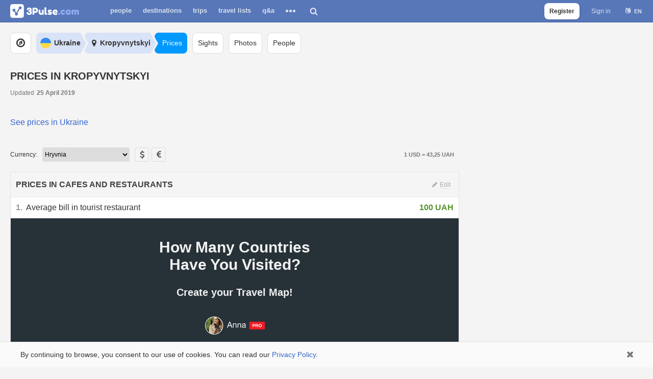

--- FILE ---
content_type: text/html; charset=utf-8
request_url: https://3pulse.com/en/geo/ukraine/cities/kirovograd/prices
body_size: 13228
content:
<!doctype html> <html lang="en" translate="no"><head><title>Prices in Kropyvnytskyi, Ukraine. Updated in April 2019 - 3Pulse.com</title><meta name="description" content="Prices in Kropyvnytskyi on food in restaurants and supermarkets, price of transportation and accommodation rental and other costs in the city."><meta name="keywords" content="prices in Kropyvnytskyi, prices on food in Kropyvnytskyi, cost of real estate in Kropyvnytskyi, transport prices in Kropyvnytskyi, cost of accommodation rental in Kropyvnytskyi, price of sightseeing Kropyvnytskyi"><link rel="canonical" href="https://3pulse.com/en/geo/ukraine/cities/kirovograd/prices" /><meta charset="utf-8"><meta http-equiv="X-UA-Compatible" content="IE=edge" /><meta name="viewport" content="width=device-width,initial-scale=1,maximum-scale=1,user-scalable=0,viewport-fit=cover"><meta name="google" content="notranslate" /><meta name="format-detection" content="telephone=no"><link rel="alternate" hreflang="en" href="https://3pulse.com/en/geo/ukraine/cities/kirovograd/prices" /><link rel="alternate" hreflang="ru" href="https://3pulse.com/ru/geo/ukraine/cities/kirovograd/prices" /> <meta property="fb:app_id" content="272826416918"><meta property="fb:pages" content="104876870889783"><meta name="theme-color" content="#5777b9"><meta name="application-name" content="3Pulse"><meta name="mobile-web-app-capable" content="yes"> <meta name="apple-mobile-web-app-title" content="3Pulse"><meta name="apple-mobile-web-app-capable" content="yes"><meta name="apple-mobile-web-app-status-bar-style" content="white"><link rel="apple-touch-icon" sizes="192x192" href="https://3pulse.com/apple-touch-icon-192x192.png"><link rel="icon" sizes="192x192" href="https://3pulse.com/favicon-192.png"><link rel="mask-icon" href="https://3pulse.com/logo_blue.svg" color="#5777b9"><link rel="shortcut icon" type="image/png" href="https://3pulse.com/favicon.png" /><style>html{font-size:100%;-webkit-text-size-adjust:100%;-ms-text-size-adjust:100%;height:100% text-rendering: optimizeLegibility;-webkit-font-smoothing:antialiased;-moz-osx-font-smoothing:grayscale;-moz-font-feature-settings:liga,kern}body{background:#f4f4f4;line-height:18px;font-size:12px;font-family:'Helvetica Neue','Open Sans',Arial,sans-serif;color:#333;position:relative;min-height:100%;min-width:320px;overflow-y:scroll;-webkit-overflow-scrolling:touch;margin:0}a{color:#36c;text-decoration:none}h1{font-size:20px;text-transform:uppercase;line-height:28px;margin:0;font-weight:700}h2{color:#404040;text-transform:uppercase;font-size:16px;font-weight:700;text-align:left;line-height:26px;margin:0;border:0;padding:0}h3{line-height:28px;font-size:18px;font-weight:300;margin:0}#header{height:43px;position:fixed;z-index:10;width:100%;top:0;left:0;background:#5777b9;border-bottom:1px solid #4b69a9;-webkit-transform:translateZ(0);-moz-transform:translateZ(0);transform:translateZ(0)}#header .wrap{max-width:1280px;min-width:320px;position:relative;margin:0 auto}#header .logo{position:absolute;left:15px;padding:8px 0}#header .logo img{display:block}#main-menu{float:left;padding:8px 0 8px 210px}#main-menu .menu-trigger{display:none}ol,ul{list-style:none;list-style-image:none;padding:0;margin:0}#main-menu>ul>li{float:left;margin-right:10px}#main-menu>ul>li>a{text-transform:lowercase;display:block;padding:0 6px;line-height:26px;font-size:14px;font-weight:700;color:#dbe2ec;border-radius:3px;text-decoration:none}#main-menu>ul>li.more{display:none}#destination-search{display:none}#header .auth{display:none}#header .auth li:first-child{margin-left:0}#menu-button{display:none}#page{padding:44px 20px 80px;margin:0 auto;overflow:hidden;max-width:1240px;position:relative}#page>.container{padding-left:0}#page>.container>:last-child{margin-bottom:40px}#content{display:block;margin:20px 0 40px;width:100%;overflow:hidden}.content-left{float:left;padding-right:360px;width:100%;box-sizing:border-box}.content-right{position:relative;float:left;width:340px;margin-left:-340px}.content-right .advert{margin:0 0 20px}#horizontal-menu{overflow:hidden;margin:10px 0}#horizontal-menu.full-width>.content-left{width:100%;padding-right:0}#horizontal-menu .scroller-container{min-width:100%}#horizontal-menu .wrap{height:61px}#horizontal-menu .scroller{overflow-x:scroll;overflow-y:hidden;white-space:nowrap;scrollbar-width:none;-webkit-overflow-scrolling:touch}#horizontal-menu .scroller::-webkit-scrollbar{display:none}#horizontal-menu ul{border:0;display:inline-block;background:0 0;padding:0;font:inherit;color:inherit;overflow:hidden;margin:10px 10px 34px 0}#horizontal-menu ul:last-child{margin-right:0}#horizontal-menu ul li{display:inline-block;vertical-align:top;margin:0;position:relative;overflow:hidden;cursor:pointer}#horizontal-menu ul li:first-child{margin-left:0}#horizontal-menu ul.breadcrumb li{overflow:visible;margin:0 6px 0 0}#horizontal-menu ul.breadcrumb li:first-child{margin-left:0}#horizontal-menu ul.breadcrumb li:last-child{margin-right:0}#horizontal-menu ul.breadcrumb li a{background:#d9e3f7;border:0;line-height:41px;color:#333;padding-right:2px;padding-left:15px}#horizontal-menu ul.breadcrumb li a:after,#horizontal-menu ul.breadcrumb li a:before{content:'';position:absolute;top:-9px;right:-9px;width:0;height:0;border-top:30px solid transparent;border-bottom:30px solid transparent;border-left:17px solid #fff;z-index:2;transition:border-color .2s ease}#horizontal-menu ul.breadcrumb li a:after{border-left:17px solid #d9e3f7}#horizontal-menu ul.breadcrumb li a:before{right:auto;left:-10px;border-left:17px solid #f4f4f4;z-index:0}#horizontal-menu ul.breadcrumb li:first-child a:before{border:none}#horizontal-menu ul.breadcrumb li:last-child a{padding-right:10px;background:#09f;color:#fff}#horizontal-menu ul.breadcrumb li:last-child a:after{border:none}#horizontal-menu ul.breadcrumb li a span{padding:0;position:relative;z-index:3}#horizontal-menu ul li{margin-right:10px}#horizontal-menu ul li a{display:inline-block;-webkit-transition:all .15s ease-out;transition:all .15s ease-out 0s;cursor:pointer;outline:0;position:relative;background:0 0;color:#333;background:#fff;font-size:14px;line-height:39px;padding:0 10px;border:1px solid #ddd;-webkit-border-radius:8px;border-radius:8px}#horizontal-menu ul li a.country{padding-left:35px;font-weight:700}#horizontal-menu ul li a.country .flag{position:absolute;top:4px;left:4px;width:20px;height:20px}#horizontal-menu ul.breadcrumb li a.country .flag{top:10px;width:21px;height:21px}#horizontal-menu ul li a.city{padding-left:30px;font-weight:700}#horizontal-menu ul li a.city>i{position:absolute;top:4px;left:4px;width:20px;height:20px;line-height:20px;text-align:center;font-size:16px}#horizontal-menu ul.breadcrumb li a.city>i{top:10px;left:8px;width:21px;height:21px;line-height:21px}#horizontal-menu .explore-destinations a{width:19px;text-align:center;font-size:20px}#horizontal-menu .explore-destinations a i{height:20px;display: inline-block;}h1{margin:0;font-weight:700;text-transform:uppercase}p{margin:0}header .meta{overflow:hidden;color:#777;margin-top:10px}header .meta>*>*{float:left;margin-right:5px}header .meta time{font-weight:700}.country-cities-links{overflow:hidden;margin-bottom:10px}.country-cities-links>*{padding:0;float:left;margin-right:10px;margin-top:10px;line-height:26px;color:#555}select{height:26px;padding:4px;border:1px solid #ddd;border-radius:3px;outline:0;font-size:100%;margin:0;vertical-align:baseline}.dash>.currency{overflow:hidden}.dash>.currency>*{float:left;margin-right:10px;margin-top:10px;padding:0;line-height:28px}.dash>.currency>select{height:28px}.dash>.currency>.buttons{display:none}.dash>.currency>.currency-rate{float:right;font-size:11px;font-weight:700;color:#777}.content{margin-top:20px;border-radius:3px}.top .content{background:#fff;border:1px solid;border-color:#e5e6e9 #e0e1e5 #d0d1d5;-webkit-border-radius:3px;border-radius:3px}table{border-collapse:collapse;border-spacing:0}.table{margin-bottom:0;width:100%}.table .title:first-child{border-top:0}.prices-table .title{border-top:1px solid #ddd;border-bottom:1px solid #eee;background:#f5f5f5}.table tr{border-bottom:1px solid #eee}.table tr.highlighted{background:#f8f6dd}.price_counter{font-weight:700;color:#999}.table td,.table th{padding:10px}.table td{text-align:right;line-height:20px;font-size:16px;position:relative}tr td:first-child{text-align:left}.price-value{white-space:nowrap;cursor:default}.table td .edit-prices{font-size:12px;color:#aaa;padding-left:20px;line-height:26px;position:relative;float:right}.table td .edit-prices:before{content:'\f040';font-family:FontAwesome;position:absolute;left:0;width:20px;height:26px;text-align:center;font-size:12px;color:#aaa}.price-value p{color:#559429;font-weight:700;padding:0!important}.country-prices-link{border:0;background:0 0;font-size:16px;margin-top:40px;margin-bottom:30px}@media screen and (max-width:767px){h1{font-size:14px;line-height:20px}h2{line-height:20px}#page{padding-left:5px;padding-right:5px}#header a.logo{width:29px;overflow:hidden}#main-menu{padding-left:55px;padding-bottom:0;padding-top:0}#main-menu .menu-trigger{line-height:44px;color:#dbe2ec;font-size:14px;font-weight:700;text-transform:capitalize;position:relative;padding:0 20px 0 0;display:block;text-decoration:none;background: none; outline: none; border: 0}#main-menu a{font-size:11px!important}#main-menu>ul{display:none}#content,#page #content #prices{margin-top:10px}.content-left{padding-right:0}.content-right{margin-top:0;float:left;margin:0;width:100%}#horizontal-menu .wrap{padding:0;border:0;background:0 0}#horizontal-menu ul li:first-child{margin-left:0}#horizontal-menu ul li:last-child{margin-right:0}header .meta{margin-top:5px}.dash>.country-cities-links>p,.dash>.currency>.currency-rate,.dash>.currency>p{display:none}.country-cities-links{margin-bottom:0}.table td{padding-top:5px;padding-bottom:5px}.table td .edit-prices{border:1px solid #ddd;border-radius:3px;padding-left:0;width:26px}.table td .edit-prices span{display:none}.table td .edit-prices:before{position:relative;width:26px;display:block}.price_counter{display:none}.country-prices-link{margin-top:20px;margin-bottom:10px}}@media (hover:hover){#horizontal-menu ul li a:hover{border-color:#aaa}}</style> <link rel="preconnect" href="https://www.googletagmanager.com" crossorigin><link rel="preconnect" href="https://connect.facebook.net" crossorigin><link rel="preconnect" href="https://www.facebook.com" crossorigin> <link rel="preload" as="font" crossorigin type="font/woff2" href="https://3pulse.com/plugins/fontawesome/lib/font-awesome-4.7.0/fonts/fontawesome-webfont.4.7.0.woff2"><link rel="preload" href="https://3pulse.com/engine/lib/external/jquery/versions/1.11.3/jquery-1.11.3.min.js" as="script"><link rel="preload" as="script" href="https://3pulse.com/templates/cache/developer/73497d08097afc14e53f53981881d491.out-1750074185.js"> <script>
            (function(a,b,c){ if(c in b&&b[c]){var d,e=a.location,f=/^(a|html)$/i;a.addEventListener("click",function(a){d=a.target;while(!f.test(d.nodeName))d=d.parentNode;"href"in d&&(chref=d.href).replace(e.href,"").indexOf("#")&&(!/^[a-z\+\.\-]+:/i.test(chref)||chref.indexOf(e.protocol+"//"+e.host)===0)&&(a.preventDefault(),e.href=d.href)},!1)}})(document,window.navigator,"standalone");
            "serviceWorker"in navigator&&navigator.serviceWorker.register("/sw.js");
        </script><link rel="manifest" href="/manifest.json"> <script async src="https://www.googletagmanager.com/gtag/js?id=AW-16812723960"></script><script>
            window.dataLayer = window.dataLayer || [];
            function gtag(){dataLayer.push(arguments);}
            gtag('js', new Date());
            let gtagUserId = '';
                        gtag('config', 'AW-16812723960', {
                'user_id': gtagUserId
            });
            </script> <script>
        !function(f,b,e,v,n,t,s)
        {if(f.fbq)return;n=f.fbq=function(){n.callMethod?
            n.callMethod.apply(n,arguments):n.queue.push(arguments)};
            if(!f._fbq)f._fbq=n;n.push=n;n.loaded=!0;n.version='2.0';
            n.queue=[];t=b.createElement(e);t.async=!0;
            t.src=v;s=b.getElementsByTagName(e)[0];
            s.parentNode.insertBefore(t,s)}(window, document,'script',
            'https://connect.facebook.net/en_US/fbevents.js');
        fbq('init', '454323076451933');fbq('track', 'PageView');</script> <meta property="fb:app_id" content="272826416918" /> <meta property="og:title" content="Prices in Кропивницкий on food accommodation, transport and sightseeing" /> <meta property="og:url" content="https://3pulse.com/en/geo/Ukraine/Kropyvnytskyi/prices" /> <meta property="og:image" content="https://3pulse.com/logo_blue.png" /> <meta property="og:type" content="product" /> <meta name="twitter:card" content="summary" /> <meta name="twitter:site" content="@3pulse_com" /> <meta name="twitter:title" content="Prices in Кропивницкий on food accommodation, transport and sightseeing"> <meta name="twitter:description" content="Prices in Kropyvnytskyi on food in restaurants and supermarkets, price of transportation and accommodation rental and other costs in the city."> <meta name="twitter:image" content="https://3pulse.com/logo_blue.png"> <link rel="image_src" href="https://3pulse.com/logo_blue.png" /></head><body class="s1 without-menu guest lang-en" data-lang="en" ><script>

    var fbConfig = {
        id: '272826416918',
        version: 'v21.0'
    };

    var bXFBML = false;

    function Deferred() {

        var self = this;

        this.promise = new Promise(function(resolve, reject) {

            self.reject = reject;

            self.resolve = resolve;

        });

    }

    window.fbLoaded = (new Deferred());

    window.fbAsyncInit = function() {

        FB.init({
            appId      : fbConfig.id,
            cookie     : true,
            status     : true,
            xfbml      : bXFBML,
            version    : fbConfig.version
        });

        fbLoaded.resolve();

        FB.AppEvents.logPageView();

    };

    </script><script async defer crossorigin="anonymous" src="https://connect.facebook.net/en_US/sdk.js"></script><noscript><img height="1" width="1" style="display:none" src="https://www.facebook.com/tr?id=454323076451933&ev=PageView&noscript=1" alt="" /></noscript><header id="header"><div class="wrap"> <a class="logo" href="https://3pulse.com"> <img src="[data-uri]" data-original="https://3pulse.com/logo.png" class="sLogo lazy-data-image" width="135" height="27" title="3Pulse.com" alt="3Pulse.com" /></a><nav id="main-menu"><button class="menu-trigger js-show-main-menu"><span>Travel Costs</span></button><ul><li ><a href="https://3pulse.com/people/">People</a></li><li ><a href="https://3pulse.com/en/geo/">Destinations</a></li><li ><a href="https://3pulse.com/en/travel/">Trips</a></li><li ><a href="https://3pulse.com/en/travel/lists">Travel Lists</a></li><li ><a href="https://3pulse.com/en/qa/" >Q&A</a></li><li class="more"><button><span></span><span></span><span></span></button><div class="items"><ul><li ><a href="https://3pulse.com/en/photo/">Photo</a></li><li class="active"><a href="https://3pulse.com/en/prices/">Travel Costs</a></li><li ><a href="https://3pulse.com/en/journal/">Journal</a></li><li ><a href="https://3pulse.com/en/reviews/">Reviews</a></li><li ><a href="https://3pulse.com/en/sights/">Sights</a></li></ul></div></li></ul></nav><div id="destination-search"><div class="search"><input type="text" class="input-text input-width-full" placeholder="Where do you want to go?"/><div class="input-submit"></div></div><button class="search-button"></button></div><div class="auth"><ul><li class="sign-up"><a href="https://3pulse.com/auth/signup" class="js-registration-form-show button transparent js-stats" data-stats-category="Auth" data-stats-action="Header SignUp Button">Register</a></li><li><a href="https://3pulse.com/auth/login" class="js-login-form-show sign-in js-stats" data-stats-category="Auth" data-stats-action="Header Login Button">Sign in</a></li><li><div class="user-lang"><button class="user-lang-current js-tooltip-lc" title="Choose language">en</button><div class="drop"><ul><li class="js-set-language" data-lang="en">English</li><li class="js-set-language" data-lang="ru">Русский</li></ul></div></div></li></ul></div> <button id="menu-button"></button> </div> </header><div id="page" class="prices" data-prices-exists="1" data-current-currency="UAH" data-marker="prices_city_Kropyvnytskyi" data-lat="48.51319885" data-lng="32.25970078" data-map-zoom="15" data-place-id="15299" data-place-type="city" data-place-iata="Ukraine" data-country-id="192" data-place-country-code="UA" data-place-country-name="Ukraine"><div class="container"><nav id="horizontal-menu"><div class="scroller-container"><div class="wrap"><div class="scroller"><ul class="explore-destinations"><li><a href="https://3pulse.com/en/geo/"><i class="fa fa-compass" aria-hidden="true"></i></a></li></ul><ul class="breadcrumb"><li><a class="country" href="https://3pulse.com/en/geo/ukraine"><i class="flag flag-192"></i><span class="name">Ukraine</span></a></li><li><a class="city" href="https://3pulse.com/en/geo/ukraine/cities/kirovograd"><i class="fa fa-map-marker"></i><span>Kropyvnytskyi</span></a></li><li><a href="https://3pulse.com/en/geo/ukraine/cities/kirovograd/prices"><span>Prices</span></a></li></ul><ul><li><a href="https://3pulse.com/en/geo/ukraine/cities/kirovograd/sights"><span>Sights</span></a></li><li><a href="https://3pulse.com/en/geo/ukraine/cities/kirovograd/photo"><span>Photos</span></a></li><li><a href="https://3pulse.com/en/geo/ukraine/cities/kirovograd/people"><span>People</span></a></li></ul></div></div></div></nav><div id="content" role="main"><main class="content-left" itemscope itemtype="https://schema.org/Article"><header><h1 itemprop="headline">                                Prices in Kropyvnytskyi</h1><div class="meta"><p><span>Updated</span> <time itemprop="dateModified" datetime="2019-04-25T11:58:34+03:00">25 April 2019</time></p></div></header> <section class="country-prices-link"><a href="https://3pulse.com/en/geo/ukraine/prices">See prices in Ukraine</a></section><div id="prices" class="top"><div class="dash"><div class="currency"><p>Currency:</p> <select name="price_currency" id="price_currency"><option value="AFN" data-rate="0.015267">Afghani</option><option value="DZD" data-rate="0.007699">Algerian Dinar</option><option value="ARS" data-rate="0.000699">Argentine Peso</option><option value="AMD" data-rate="0.002643">Armenian Dram</option><option value="AUD" data-rate="0.680392">Australian Dollar</option><option value="AZN" data-rate="0.588235">Azerbaijanian Manat</option><option value="BHD" data-rate="2.652358">Bahraini Dinar</option><option value="THB" data-rate="0.031898">Baht</option><option value="PAB" data-rate="1.000000">Balboa</option><option value="BBD" data-rate="0.500000">Barbados Dollar</option><option value="BYN" data-rate="0.346799">Belarussian Ruble</option><option value="BZD" data-rate="0.497487">Belize Dollar</option><option value="BMD" data-rate="1.000000">Bermudian Dollar</option><option value="VEF" data-rate="0.000004">Bolivar</option><option value="BOB" data-rate="0.144409">Boliviano</option><option value="BRL" data-rate="0.187949">Brazilian Real</option><option value="BGN" data-rate="0.597822">Bulgarian Lev</option><option value="BIF" data-rate="0.000338">Burundi Franc</option><option value="CAD" data-rate="0.723563">Canadian Dollar</option><option value="CVE" data-rate="0.010600">Cape Verde Escudo</option><option value="KYD" data-rate="1.200604">Cayman Islands dollar</option><option value="XOF" data-rate="0.001782">CFA Franc BCEAO</option><option value="XAF" data-rate="0.001782">CFA Franc BEAC</option><option value="XPF" data-rate="0.009796">CFP Franc</option><option value="CLP" data-rate="0.001143">Chilean Peso</option><option value="COP" data-rate="0.000272">Colombian Peso</option><option value="NIO" data-rate="0.027248">Cordoba Oro</option><option value="CRC" data-rate="0.002043">Costa Rican Colon</option><option value="HRK" data-rate="0.155185">Croatian Kuna</option><option value="CUC" data-rate="1.000000">Cuban Peso</option><option value="CZK" data-rate="0.048045">Czech Koruna</option><option value="GMD" data-rate="0.013605">Dalasi</option><option value="DKK" data-rate="0.156492">Danish Krone</option><option value="MKD" data-rate="0.018967">Denar</option><option value="DJF" data-rate="0.005603">Djibouti Franc</option><option value="STD" data-rate="0.000045">Dobra</option><option value="DOP" data-rate="0.015832">Dominican Peso</option><option value="VND" data-rate="0.000038">Dong</option><option value="XCD" data-rate="0.370021">East Caribbean Dollar</option><option value="EGP" data-rate="0.021106">Egyptian Pound</option><option value="SVC" data-rate="0.114351">El Salvador Colon</option><option value="AED" data-rate="0.272294">Emirati Dirham</option><option value="ETB" data-rate="0.006431">Ethiopian Birr</option><option value="EUR" data-rate="1.169000">Euro</option><option value="FKP" data-rate="1.343135">Falkland Islands pound</option><option value="FJD" data-rate="0.441589">Fiji Dollar</option><option value="HUF" data-rate="0.003042">Forint</option><option value="GHS" data-rate="0.092027">Ghana Cedi</option><option value="GIP" data-rate="1.343135">Gibraltar Pound</option><option value="HTG" data-rate="0.007642">Gourde</option><option value="PYG" data-rate="0.000149">Guarani</option><option value="GNF" data-rate="0.000114">Guinea Franc</option><option value="GYD" data-rate="0.004782">Guyana Dollar</option><option value="HKD" data-rate="0.128248">Hong Kong Dollar</option><option value="UAH" data-rate="0.023120" selected>Hryvnia</option><option value="ISK" data-rate="0.007997">Iceland Krona</option><option value="INR" data-rate="0.010916">Indian Rupee</option><option value="IRR" data-rate="0.000024">Iranian Rial</option><option value="IQD" data-rate="0.000762">Iraqi Dinar</option><option value="ILS" data-rate="0.317239">Israeli new shekel</option><option value="JMD" data-rate="0.006347">Jamaican Dollar</option><option value="JPY" data-rate="0.006298">Japanese yen</option><option value="JOD" data-rate="1.410437">Jordanian Dinar</option><option value="KES" data-rate="0.007755">Kenyan Shilling</option><option value="LAK" data-rate="0.000046">Kip</option><option value="KWD" data-rate="3.252445">Kuwaiti Dinar</option><option value="MWK" data-rate="0.000575">Kwacha</option><option value="AOA" data-rate="0.001096">Kwanza</option><option value="GEL" data-rate="0.372439">Lari</option><option value="LVL" data-rate="1.532809">Latvian Lats</option><option value="LBP" data-rate="0.000011">Lebanese Pound</option><option value="ALL" data-rate="0.012114">Lek</option><option value="HNL" data-rate="0.037764">Lempira</option><option value="SLL" data-rate="0.000048">Leone</option><option value="LRD" data-rate="0.005408">Liberian Dollar</option><option value="SZL" data-rate="0.061011">Lilangeni</option><option value="LTL" data-rate="0.311997">Lithuanian Litas</option><option value="LSL" data-rate="0.060998">Loti</option><option value="MOP" data-rate="0.124571">Macanese Pataca</option><option value="MGA" data-rate="0.000221">Malagasy Ariary</option><option value="MYR" data-rate="0.247280">Malaysian Ringgit</option><option value="MUR" data-rate="0.021683">Mauritius Rupee</option><option value="MXN" data-rate="0.057241">Mexican Peso</option><option value="MDL" data-rate="0.058585">Moldovan Leu</option><option value="MAD" data-rate="0.108752">Moroccan Dirham</option><option value="MZN" data-rate="0.015649">Mozambique Metical</option><option value="MMK" data-rate="0.000476">Myanmar Kyat</option><option value="NGN" data-rate="0.000703">Naira</option><option value="ERN" data-rate="0.066667">Nakfa</option><option value="NAD" data-rate="0.060998">Namibia Dollar</option><option value="NPR" data-rate="0.006828">Nepalese Rupee</option><option value="RON" data-rate="0.229468">New Romanian Leu</option><option value="TWD" data-rate="0.031628">New Taiwan Dollar</option><option value="NZD" data-rate="0.585813">New Zealand Dollar</option><option value="BTN" data-rate="0.010910">Ngultrum</option><option value="KPW" data-rate="0.001111">North Korean Won</option><option value="NOK" data-rate="0.100667">Norwegian Krone</option><option value="PEN" data-rate="0.297974">Nuevo Sol</option><option value="MRO" data-rate="0.002801">Ouguiya</option><option value="PKR" data-rate="0.003572">Pakistan Rupee</option><option value="TOP" data-rate="0.415324">Pa’anga</option><option value="UYU" data-rate="0.026156">Peso Uruguayo</option><option value="PHP" data-rate="0.016903">Philippine Peso</option><option value="GBP" data-rate="1.343135">Pound Sterling</option><option value="BWP" data-rate="0.074768">Pula</option><option value="QAR" data-rate="0.274631">Qatari Rial</option><option value="GTQ" data-rate="0.130347">Quetzal</option><option value="OMR" data-rate="2.600780">Rial Omani</option><option value="KHR" data-rate="0.000248">Riel</option><option value="IDR" data-rate="0.000059">Rupiah</option><option value="RUB" data-rate="0.013149">Russian Ruble</option><option value="RWF" data-rate="0.000686">Rwanda Franc</option><option value="SAR" data-rate="0.266666">Saudi Riyal</option><option value="RSD" data-rate="0.009959">Serbian Dinar</option><option value="SGD" data-rate="0.778864">Singapore Dollar</option><option value="KGS" data-rate="0.011435">Som</option><option value="SOS" data-rate="0.001750">Somali Shilling</option><option value="TJS" data-rate="0.107295">Somoni</option><option value="SSP" data-rate="0.007677">South Sudanese pound</option><option value="LKR" data-rate="0.003231">Sri Lanka Rupee</option><option value="SDG" data-rate="0.001663">Sudanese Pound</option><option value="SRD" data-rate="0.026171">Surinam Dollar</option><option value="SEK" data-rate="0.110115">Swedish Krona</option><option value="CHF" data-rate="1.259233">Swiss Franc</option><option value="BDT" data-rate="0.008180">Taka</option><option value="WST" data-rate="0.361298">Tala</option><option value="TZS" data-rate="0.000394">Tanzanian Shilling</option><option value="KZT" data-rate="0.001969">Tenge</option><option value="TTD" data-rate="0.146988">Trinidad and Tobago Dollar</option><option value="MNT" data-rate="0.000281">Tugrik</option><option value="TND" data-rate="0.342278">Tunisian Dinar</option><option value="TRY" data-rate="0.023091">Turkish Lira</option><option value="UGX" data-rate="0.000288">Uganda Shilling</option><option value="USD" data-rate="1.000000">US Dollar</option><option value="UZS" data-rate="0.000083">Uzbekistan Sum</option><option value="VUV" data-rate="0.008244">Vatu</option><option value="KRW" data-rate="0.000680">Won</option><option value="YER" data-rate="0.004196">Yemeni Rial</option><option value="CNY" data-rate="0.143608">Yuan Renminbi</option><option value="ZMW" data-rate="0.049715">Zambian Kwacha</option><option value="ZWL" data-rate="0.003106">Zimbabwe Dollar</option><option value="PLN" data-rate="0.277342">Zloty</option></select><div class="buttons"><button class="button transparent currency" value="RUB" style="display: none;"><i class="fa fa-rub"></i></button><button class="button transparent currency" value="USD"><i class="fa fa-usd"></i></button><button class="button transparent currency" value="EUR"><i class="fa fa-eur"></i></button></div><div class="currency-rate">1 USD = 43,25 UAH</div></div></div><div class="content pricesContent js-calc-state" data-country="Ukraine" data-city="Kropyvnytskyi"><table id="prices-table" class="prices-table table"><tbody> <tr class="title"> <td><h2 id="i-1">Prices in cafes and restaurants</h2></td><td><button class="edit-prices js-registration-form-show" style="background: none;min-width: 28px;border: 0;text-align: center"><span>Edit</span></button></td></tr> <tr ><td><span class="price_counter">1.&nbsp;</span> Average bill in tourist restaurant</td><td class="price-value"><p class="average" data-usd="2.31200">100 UAH</p></td></tr> <tr><td colspan="2" style="padding: 0"> <style>.travel-map-banner {display: block;position: relative;background: #273138;text-align: center;}.travel-map-banner-wrap {display: block;overflow: hidden;max-width: 400px;min-height: 320px;padding: 40px 10px;margin: 0 auto;}.travel-map-banner-wrap p.cta-title {font-size: 20px;font-weight: 700;margin-top: 20px;}.travel-map-banner-wrap .image {display: block;width: 100%;max-width: 400px;margin: 20px auto;position: relative;}.travel-map-banner-wrap .image:before {content: '';display: block;padding-top: 92.5%;}.travel-map-banner-wrap .image img {display: block;width: 100%;position: absolute;top: 0;left: 0;}.travel-map-banner-wrap p {line-height: 34px;font-size: 30px;font-weight: 700;color: #f1f1f1;margin: 0;text-align: center;}.travel-map-banner-wrap .call-to-action {max-width: 270px !important;margin: 0 auto !important;}.travel-map-banner-wrap .call-to-action button {display: block;width: 100%;line-height: 50px !important;border-radius: 8px;font-size: 18px !important;font-weight: 700;color: #0C0038 !important;background-color: #7AFCA7 !important;cursor: pointer;padding: 0 12px !important;outline: none;text-decoration: none;box-shadow: none !important;text-shadow: none !important;background-image: none !important;border: 0 !important;box-sizing: border-box;}.travel-map-banner-wrap .signup-notice {margin: 10px auto 0 !important;max-width: 270px;font-size: 12px !important;line-height: 18px !important;color: #bdbdbd !important;font-weight: 400 !important;text-align: center;}.travel-map-banner-wrap .signup-notice a {color: #bdbdbd !important;font-weight: 700;text-decoration: none;}</style> <div id="travel-map-banner" class="travel-map-banner" data-campaign="3PulseTravelMap" data-medium="prices_city" data-content="olga_map_banner"><div class="travel-map-banner-wrap"><p>How Many Countries<br />Have You Visited?</p><p class="cta-title">Create your Travel Map!</p><a href="https://3pulse.com/en/travel/map?utm_campaign=3PulseTravelMap&utm_medium=prices_city&utm_content=olga_map_banner" class="image"> <img src='[data-uri]' class="lazy" data-original="https://3pulse.com/plugins/travel/templates/skin/default/images/anna_map_v2.png" data-lazy-threshold="500" alt="Travel Map" style="display: none" /><noscript><img style="display: none;" src="https://3pulse.com/plugins/travel/templates/skin/default/images/olga_map_v2.png" alt="Travel Map" /></noscript></a><div class="call-to-action"><button class="button blue save js-create-map js-registration-form-show"><span>                            Create map</span></button></div></div></div></td></tr><tr class="title"><td colspan="2"><h2 id="i-2">Flights to Kropyvnytskyi</h2> </td></tr> <tr id="travelpayouts-calendar"><td colspan="2" id="travelpayouts-calendar-widget"></td></tr></tbody></table></div><div class="text" itemprop="about"> <p>We got information about prices in Kropyvnytskyi on food in cafes and restaurants based on the data of                                         1 person.                                         </p></div></div><section class="country-cities-prices"><h3>Prices in other cities of Ukraine</h3><ul><li><a href="https://3pulse.com/en/geo/ukraine/cities/artemovsk/prices">Prices in Artemivsk</a></li><li><a href="https://3pulse.com/en/geo/ukraine/cities/berdyansk/prices">Prices in Berdiansk</a></li><li><a href="https://3pulse.com/en/geo/ukraine/cities/berdichev/prices">Prices in Berdychiv</a></li><li><a href="https://3pulse.com/en/geo/ukraine/cities/bilhorod-dnistrovskyi/prices">Prices in Bilhorod-Dnistrovskyi</a></li><li><a href="https://3pulse.com/en/geo/ukraine/cities/bobrinets/prices">Prices in Bobrynets</a></li><li><a href="https://3pulse.com/en/geo/ukraine/cities/borispol/prices">Prices in Boryspil</a></li><li><a href="https://3pulse.com/en/geo/ukraine/cities/brovary/prices">Prices in Brovary</a></li><li><a href="https://3pulse.com/en/geo/ukraine/cities/bucha/prices">Prices in Bucha</a></li><li><a href="https://3pulse.com/en/geo/ukraine/cities/cherkassy/prices">Prices in Cherkasy</a></li><li><a href="https://3pulse.com/en/geo/ukraine/cities/chernigov/prices">Prices in Chernigiv</a></li><li><a href="https://3pulse.com/en/geo/ukraine/cities/chernovtsy/prices">Prices in Chernivtsi</a></li><li><a href="https://3pulse.com/en/geo/ukraine/cities/chortkov/prices">Prices in Chortkiv</a></li><li><a href="https://3pulse.com/en/geo/ukraine/cities/desna/prices">Prices in Desna</a></li><li><a href="https://3pulse.com/en/geo/ukraine/cities/dnepropetrovsk/prices">Prices in Dnipro</a></li><li><a href="https://3pulse.com/en/geo/ukraine/cities/donetsk/prices">Prices in Donetsk</a></li><li><a href="https://3pulse.com/en/geo/ukraine/cities/fontanka/prices">Prices in Fontanka</a></li><li><a href="https://3pulse.com/en/geo/ukraine/cities/irpen/prices">Prices in Irpin</a></li><li><a href="https://3pulse.com/en/geo/ukraine/cities/ivano-frankivsk/prices">Prices in Ivano-Frankivsk</a></li><li><a href="https://3pulse.com/en/geo/ukraine/cities/kahovka/prices">Prices in Kakhovka</a></li><li><a href="https://3pulse.com/en/geo/ukraine/cities/harkov/prices">Prices in Kharkiv</a></li><li><a href="https://3pulse.com/en/geo/ukraine/cities/herson/prices">Prices in Kherson</a></li><li><a href="https://3pulse.com/en/geo/ukraine/cities/hmelnitskii/prices">Prices in Khmelnytskyi</a></li><li><a href="https://3pulse.com/en/geo/ukraine/cities/khust/prices">Prices in Khust</a></li><li><a href="https://3pulse.com/en/geo/ukraine/cities/kolomyya/prices">Prices in Kolomyia</a></li><li><a href="https://3pulse.com/en/geo/ukraine/cities/korosten/prices">Prices in Korosten</a></li><li><a href="https://3pulse.com/en/geo/ukraine/cities/kramatorsk/prices">Prices in Kramatorsk</a></li><li><a href="https://3pulse.com/en/geo/ukraine/cities/kremenchug/prices">Prices in Kremenchuk</a></li> <li><a href="https://3pulse.com/en/geo/ukraine/cities/krivoi-rog/prices">Prices in Kryvyi Rikh</a></li><li><a href="https://3pulse.com/en/geo/ukraine/cities/kiev/prices">Prices in Kyiv</a></li><li><a href="https://3pulse.com/en/geo/ukraine/cities/lutsk/prices">Prices in Lutsk</a></li><li><a href="https://3pulse.com/en/geo/ukraine/cities/lvov/prices">Prices in Lviv</a></li><li><a href="https://3pulse.com/en/geo/ukraine/cities/mariupol/prices">Prices in Mariupol</a></li><li><a href="https://3pulse.com/en/geo/ukraine/cities/nikolaev/prices">Prices in Mykolaiv</a></li><li><a href="https://3pulse.com/en/geo/ukraine/cities/neteshin/prices">Prices in Netishyn</a></li><li><a href="https://3pulse.com/en/geo/ukraine/cities/nikopol/prices">Prices in Nikopol</a></li><li><a href="https://3pulse.com/en/geo/ukraine/cities/nezhin/prices">Prices in Nizhyn</a></li><li><a href="https://3pulse.com/en/geo/ukraine/cities/novoiavorivsk/prices">Prices in Novoiavorivsk</a></li><li><a href="https://3pulse.com/en/geo/ukraine/cities/ochakov/prices">Prices in Ochakiv</a></li><li><a href="https://3pulse.com/en/geo/ukraine/cities/odessa/prices">Prices in Odesa</a></li><li><a href="https://3pulse.com/en/geo/ukraine/cities/pavlograd/prices">Prices in Pavlohrad</a></li><li><a href="https://3pulse.com/en/geo/ukraine/cities/pesochin/prices">Prices in Pisochyn</a></li><li><a href="https://3pulse.com/en/geo/ukraine/cities/poltava/prices">Prices in Poltava</a></li><li><a href="https://3pulse.com/en/geo/ukraine/cities/priluki/prices">Prices in Pryluky</a></li><li><a href="https://3pulse.com/en/geo/ukraine/cities/ratno/prices">Prices in Ratne</a></li><li><a href="https://3pulse.com/en/geo/ukraine/cities/rovno/prices">Prices in Rivne</a></li><li><a href="https://3pulse.com/en/geo/ukraine/cities/slavske/prices">Prices in Slavske</a></li><li><a href="https://3pulse.com/en/geo/ukraine/cities/slavyansk/prices">Prices in Sloviansk</a></li><li><a href="https://3pulse.com/en/geo/ukraine/cities/smela/prices">Prices in Smila</a></li><li><a href="https://3pulse.com/en/geo/ukraine/cities/shchors/prices">Prices in Snovsk</a></li><li><a href="https://3pulse.com/en/geo/ukraine/cities/sumy/prices">Prices in Sumy</a></li><li><a href="https://3pulse.com/en/geo/ukraine/cities/sinelnikovo/prices">Prices in Synelnykove</a></li><li><a href="https://3pulse.com/en/geo/ukraine/cities/ternopol/prices">Prices in Ternopil</a></li><li><a href="https://3pulse.com/en/geo/ukraine/cities/ukrainka/prices">Prices in Ukrainka</a></li><li><a href="https://3pulse.com/en/geo/ukraine/cities/uman/prices">Prices in Uman</a></li><li><a href="https://3pulse.com/en/geo/ukraine/cities/urzuf/prices">Prices in Urzuf</a></li><li><a href="https://3pulse.com/en/geo/ukraine/cities/uzhgorod/prices">Prices in Uzhhorod</a></li><li><a href="https://3pulse.com/en/geo/ukraine/cities/vasilkov/prices">Prices in Vasylkiv</a></li><li><a href="https://3pulse.com/en/geo/ukraine/cities/vinnitsa/prices">Prices in Vinnytsia</a></li><li><a href="https://3pulse.com/en/geo/ukraine/cities/vinogradov/prices">Prices in Vinohradiv</a></li><li><a href="https://3pulse.com/en/geo/ukraine/cities/vyshgorod/prices">Prices in Vyshgorod</a></li><li><a href="https://3pulse.com/en/geo/ukraine/cities/vyshneve/prices">Prices in Vyshneve</a></li><li><a href="https://3pulse.com/en/geo/ukraine/cities/yuzhnoukrainsk/prices">Prices in Yuzhnoukrainsk</a></li><li><a href="https://3pulse.com/en/geo/ukraine/cities/zaporozhe/prices">Prices in Zaporizhia</a></li><li><a href="https://3pulse.com/en/geo/ukraine/cities/zhdanov/prices">Prices in Zhdaniv</a></li><li><a href="https://3pulse.com/en/geo/ukraine/cities/zheltye-vody/prices">Prices in Zhovti Vody</a></li><li><a href="https://3pulse.com/en/geo/ukraine/cities/zhitomir/prices">Prices in Zhytomyr</a></li></ul></section><section class="suggestion add"><div class="wrap"> <p>Have you been to <strong>Kropyvnytskyi</strong> or are you in city now? Add the prices in city to help other travelers plan their trip.</p><button class="button blue add js-add-prices js-registration-form-show">Add prices in Kropyvnytskyi</button></div></section> </main><aside id="sidebar" class="content-right"><div id="advert" class="advert"></div></aside></div></div></div> <div class="modal_background" id="window_login_form" style="display:none;z-index: 100011;"><div class="modal modal-login authorization block" ><button class="fa fa-times close jqmClose"></button><div class="login form"><div class="title"><p>Sign In</p></div><div class="social"><div class="buttons single"><button class="fb js-auth js-stats" data-stats-category="Auth" data-stats-action="FB Login Window"><div class="wrap"><i class="fa fa-facebook-official"></i><span>Continue with Facebook</span></div></button></div></div><div class="separator"><p>or</p></div><form action="https://3pulse.com/auth/login/" method="POST" class="email-form one-time-code-form"><div class="inputs"><div class="wrap input-login"><label for="signin-login-input">Enter your email</label> <input id="signin-login-input" class="js-login input-text input-width-full" autocomplete="on" name="login" type="email"/></div> <div class="wrap input-password hidden"><label for="signin-password-input">Password</label><div class="js-show-password show"><span class="show">Show</span><span class="hide">Hide</span></div><input id="signin-password-input" class="js-password input-password input-text input-width-full" autocomplete="on" name="password" type="password" /></div></div><div class="action"><button type="submit" class="button blue save email js-stats" data-stats-category="Auth" data-stats-action="Email Login Window" data-text-log-in="Log In">Send me a login code</button><div class="links"><a href="https://3pulse.com/auth/signup" class="js-registration-form-show">Sign Up</a> <a href="https://3pulse.com/login/reminder" class="password-reminder hidden">Remind password</a><a href="javascript:void(0);" class="login-with-password">Log in with password</a></div></div></form></div><div class="registration form signup-form"><div class="title"><p>Sign Up</p></div><button class="fb js-auth js-stats" data-stats-category="Auth" data-stats-action="FB SignUp Window"><div class="wrap"><i class="fa fa-facebook-official"></i><span>Continue with Facebook</span></div></button><div class="separator"><p>or</p></div><div class="primary"><form action="https://3pulse.com/auth/signup/" method="POST" class="email-form"><div class="email-form-wrap"><div class="inputs"><div class="wrap input-email"><label for="signup-email-input">Enter your email</label><input id="signup-email-input" class="js-email input-text input-width-full" autocomplete="on" name="email" type="email"/></div></div><button type="submit" class="button blue save email js-stats" data-stats-category="Auth" data-stats-action="Email SignUp Window"><i class="fa fa-chevron-right" aria-hidden="true"></i></button></div></form></div><div class="notice"><p>By signing up you agree to 3Pulse.com <a href="https://3pulse.com/en/about/privacy-policy" target="_blank">Privacy Policy</a> and <a href="https://3pulse.com/en/about/terms" target="_blank">Terms of use</a></p></div><div class="footer-login"><a href="https://3pulse.com/auth/login" class="js-login-form-show">Already have an account? Sign in</a></div></div></div></div><footer class="footer" id="page-footer"><div class="container"><div class="wrap"><p>© 2010–2026 3Pulse Oy company based in Finland.</p><div><ul class="left"><li><a href="https://3pulse.com/en/about/">About</a></li><li><a href="https://3pulse.com/en/about/terms">Terms</a></li><li><a href="https://3pulse.com/en/about/privacy-policy">Privacy policy</a></li><li><a href="https://3pulse.com/en/travel/map">Travel Map</a></li><li><a href="https://3pulse.com/en/pro/">PRO</a></li></ul><ul class="user-lang right"><li class="js-set-language active" data-lang="en">English</li><li class="js-set-language" data-lang="ru"><button style="color: #36c;text-decoration: none;background: none">Русский</button></li></ul></div></div></div></footer> <style>
                .cookies-banner{position:fixed;left:0;bottom:0;width:100%;background:#fafafa;box-shadow:0 0 4px 0 rgba(0,0,0,.04),inset 0 1px 0 0 #e7e8ec;z-index:10}body.no-cookies-banner .cookies-banner{display:none}#page .cookies-banner{position:relative;left:auto;bottom:auto;background:#fafafa;box-shadow:none;z-index:0;border-radius:0 0 8px 8px}.cookies-banner .wrap{margin:0 auto;overflow:hidden;max-width:1240px;position:relative}.cookies-banner .wrap p{padding:15px 70px 15px 20px;line-height:20px;font-size:14px;margin:0}.cookies-banner .wrap a{color: #36c;text-decoration: none;}.cookies-banner .wrap .close{display:block;position:absolute;right:0;top:0;height:50px;width:50px;color:#777;font-size:18px;background:0 0;border:0;padding:0}.cookies-banner .wrap .close:before{content:'\f00d';font-family:FontAwesome;display:block;line-height:50px;text-align:center;width:100%}@media screen and (max-width:767px){.cookies-banner .wrap p{padding:10px 60px 10px 10px;font-size:12px;line-height:15px}}
            </style> <div class="cookies-banner"><div class="wrap"><p>By continuing to browse, you consent to our use of cookies. You can read our <a href="/en/about/privacy-policy">Privacy Policy</a>.</p><button class="close"></button></div></div><script>var bTouchScreen = matchMedia('(hover: none), (pointer: coarse)').matches;var DIR_WEB_ROOT = 'https://3pulse.com',DIR_STATIC_SKIN = 'https://3pulse.com/templates/skin/developer', LIVESTREET_SECURITY_KEY = '0fbbcfef8374338f845c2d0f61dd5560', SESSION_ID = '16a14d0e0998febb961ef72edc67637b';var aRouter = [];aRouter['error'] = 'https://3pulse.com/error/';aRouter['registration'] = 'https://3pulse.com/en/registration/';aRouter['profile'] = 'https://3pulse.com/profile/';aRouter['my'] = 'https://3pulse.com/en/my/';aRouter['blog'] = 'https://3pulse.com/en/blog/';aRouter['personal_blog'] = 'https://3pulse.com/en/personal_blog/';aRouter['index'] = 'https://3pulse.com/en/index/';aRouter['flow'] = 'https://3pulse.com/en/flow/';aRouter['topic'] = 'https://3pulse.com/en/topic/';aRouter['login'] = 'https://3pulse.com/login/';aRouter['people'] = 'https://3pulse.com/people/';aRouter['settings'] = 'https://3pulse.com/settings/';aRouter['tag'] = 'https://3pulse.com/en/tag/';aRouter['talk'] = 'https://3pulse.com/talk/';aRouter['comments'] = 'https://3pulse.com/en/comments/';aRouter['rss'] = 'https://3pulse.com/en/rss/';aRouter['link'] = 'https://3pulse.com/en/link/';aRouter['question'] = 'https://3pulse.com/en/question/';aRouter['blogs'] = 'https://3pulse.com/en/blogs/';aRouter['search'] = 'https://3pulse.com/en/search/';aRouter['admin'] = 'https://3pulse.com/en/admin/';aRouter['ajax'] = 'https://3pulse.com/en/ajax/';aRouter['feed'] = 'https://3pulse.com/feed/';aRouter['stream'] = 'https://3pulse.com/en/stream/';aRouter['photoset'] = 'https://3pulse.com/en/photoset/';aRouter['subscribe'] = 'https://3pulse.com/en/subscribe/';aRouter['journal'] = 'https://3pulse.com/en/journal/';aRouter['about'] = 'https://3pulse.com/en/about/';aRouter['notifications'] = 'https://3pulse.com/notifications/';aRouter['help'] = 'https://3pulse.com/en/help/';aRouter['sitemap'] = 'https://3pulse.com/en/sitemap/';aRouter['auth'] = 'https://3pulse.com/auth/';aRouter['page'] = 'https://3pulse.com/en/page/';aRouter['qa'] = 'https://3pulse.com/en/qa/';aRouter['qa_ajax'] = 'https://3pulse.com/en/qa_ajax/';aRouter['mainpreview'] = 'https://3pulse.com/en/mainpreview/';aRouter['exsights'] = 'https://3pulse.com/en/exsights/';aRouter['sights'] = 'https://3pulse.com/en/sights/';aRouter['discussions'] = 'https://3pulse.com/en/discussions/';aRouter['reviews'] = 'https://3pulse.com/en/reviews/';aRouter['expeople'] = 'https://3pulse.com/en/expeople/';aRouter['travel'] = 'https://3pulse.com/en/travel/';aRouter['nearby'] = 'https://3pulse.com/nearby/';aRouter['exprices'] = 'https://3pulse.com/en/exprices/';aRouter['prices'] = 'https://3pulse.com/en/prices/';aRouter['geo'] = 'https://3pulse.com/en/geo/';aRouter['post-location'] = 'https://3pulse.com/en/post-location/';aRouter['excity'] = 'https://3pulse.com/en/excity/';aRouter['photo'] = 'https://3pulse.com/en/photo/';aRouter['pro'] = 'https://3pulse.com/en/pro/';aRouter['mailer'] = 'https://3pulse.com/mailer/';aRouter['store'] = 'https://3pulse.com/en/store/';aRouter['moderation'] = 'https://3pulse.com/en/moderation/';aRouter['facebook'] = 'https://3pulse.com/en/facebook/';aRouter['r'] = 'https://3pulse.com/en/r/';var sJsonLang = {"cookie_banner_text":"By continuing to browse, you consent to our use of cookies. You can read our <a href=\"\/en\/about\/privacy-policy\">Privacy Policy<\/a>.","show_more":"Show all text"};</script><link rel="stylesheet" type='text/css' href="https://3pulse.com/plugins/fontawesome/lib/font-awesome-4.7.0/css/font-awesome.4.7.0.min.mod.css"><link rel='stylesheet' type='text/css' href='https://3pulse.com/templates/cache/developer/0dbb944005a94678570f40b5390bb7bf.out-1753186180.css' /> <link rel='stylesheet' type='text/css' href='https://3pulse.com/templates/cache/developer/auth.out-1743355330.css' /> <link rel='stylesheet' type='text/css' href='https://3pulse.com/templates/cache/developer/discussions.out-1568745490.css' /> <link rel='stylesheet' type='text/css' href='https://3pulse.com/templates/cache/developer/pro.out-1557421553.css' /> <link rel='stylesheet' type='text/css' href='https://3pulse.com/templates/cache/developer/exprices.out-1743282764.css' /> <link rel='stylesheet' type='text/css' href='https://3pulse.com/templates/cache/developer/geo.out-1720262318.css' /> <script defer src="https://3pulse.com/engine/lib/external/jquery/versions/1.11.3/jquery-1.11.3.min.js"></script><script defer src='https://3pulse.com/templates/cache/developer/73497d08097afc14e53f53981881d491.out-1750074185.js'></script> <script defer src='https://3pulse.com/templates/cache/developer/auth.out-1755167848.js'></script> <script defer src='https://3pulse.com/templates/cache/developer/exprices.out-1653240179.js'></script> <script defer src='https://3pulse.com/templates/cache/developer/discussions.out-1650798219.js'></script> <script defer src='https://3pulse.com/templates/cache/developer/geo.out-1719129706.js'></script> </body></html>

--- FILE ---
content_type: text/css
request_url: https://3pulse.com/templates/cache/developer/exprices.out-1743282764.css
body_size: 3477
content:
#prices .content{margin-top:20px;border-radius:3px}#page.prices #summary .description{padding-right:40px;overflow:hidden;white-space:nowrap;text-overflow:ellipsis}#page.prices #content #body .content > p{padding:20px}#prices > .dash > .currency{overflow:hidden}#prices > .dash > .currency > *{float:left;margin-right:10px;margin-top:10px;padding:0;line-height:28px}#prices > .dash > .currency > .buttons{display:block;overflow:hidden}#prices > .dash > .currency > .buttons > *{float:left;margin-right:5px;margin-left:0;padding:0;width:28px;text-align:center;color:#555;outline:none}#prices > .dash > .currency > select{height:28px}#prices .dash > .currency > .buttons > * > i{line-height:26px;font-size:16px}#prices > .dash > .currency > .currency-rate{float:right;font-size:11px;font-weight:700;color:#777}#prices .suggestion{border-bottom:0}#prices .suggestion p{font-size:11px;line-height:28px;padding:0 130px 0 0}#prices .suggestion a{position:absolute;right:10px;top:10px}.prices-calc{padding:0;position:relative;border-bottom-color:#DDD;padding:10px 120px 10px 10px}.prices-calc .other-i-calc{float:left;margin-right:10px}.calcTitle{color:#09F;text-transform:uppercase;font-size:11px;line-height:28px}#calc-go-button{position:absolute;top:10px;right:10px}.calcContainer{display:none;border-top:1px solid #eee;border-bottom:1px solid #EEE}.calcContainer .description{margin:20px;font-weight:700;color:#334B53;background:#DDE4EC;border-radius:3px}.calcContainer .calc-wrap{background:#f8f8f8;border-top:1px solid #ddd;border-bottom:1px solid #ddd}.calcContainer .calc-wrap .brief{padding:20px 0;margin:0 20px;border-top:1px solid #DDD}#content .calcContainer .brief p{padding:0;margin-bottom:10px}#content .calcContainer .brief .note{margin:20px 0 0;padding-top:10px;border-top:1px solid #DDD}#prices-calc .wrap{background:#f8f8f8;overflow:hidden;padding:10px 20px}#prices-calc .days{float:left;margin:0;line-height:30px;font-size:14px}#prices-calc .days input{padding:3px 5px;width:40px}.calcContainer .calc.fixed .wrap{border-bottom:1px solid #DDD}.calcContainer .calc.fixed{position:fixed;z-index:10}.calcContainer .calc-total-val{float:right;padding-left:20px;border-left:1px solid #ddd}.calcContainer .calc-total-val span{font-size:24px;line-height:30px;font-weight:700;color:#09F}#calc-functions{padding:10px 20px;border-top:1px solid #eee}#calc-functions a{font-size:11px;padding:5px;border-radius:2px;margin-right:5px}#calc-functions a:hover{background:#eee}.js-calc-val.input-text{padding:2px 4px}.mainPricesPage{margin-bottom:50px}.top .content{background:#fff;border:1px solid;border-color:#E5E6E9 #E0E1E5 #D0D1D5;-webkit-border-radius:3px;border-radius:3px}#countries .groups .header span{line-height:24px}#countries li{width:33%}#countries a{line-height:24px}#countries a i{float:left;display:block;height:24px;width:24px;margin-right:10px}.pricesFilterFooter{padding:10px;border-top:1px solid #EEE}.pricesFilterFooter .button-gray{width:100%}.prices_table_header span{display:inline-block;padding:10px}.price_note{margin-left:0;text-align:left}.price_counter{font-weight:700;color:#999}.price_name{font-weight:400;text-align:left!important}.price_subject{overflow:hidden;color:#555;font-weight:700}.price_subject td,.table-data{text-align:center}.js-price_currency{font-size:11px;color:#999;margin-left:5px}.price-value{cursor:default}.price-value p{color:#559429;font-weight:700;padding:0!important}#content section .price-value p.average{font-size:16px}.price-value{white-space:nowrap}.price_value > input{width:80px;padding:0 5px;line-height:28px;font-weight:700;border:1px solid #bbb}.price_value > input[type='number']{-moz-appearance:textfield}.price_value > input[type=number]::-webkit-inner-spin-button,.price_value > input[type=number]::-webkit-outer-spin-button{-webkit-appearance:none;margin:0}.user-group{padding:10px;margin-bottom:16px;background:#f0f8ff}.user-group span{margin:8px;height:24px;line-height:24px;display:inline-flex}.user-group span a{padding-left:6px}.price_currency{color:#999}.price_currency_list{display:inline-block;float:right;color:#999;font:bold 11px Helvetica}.top-info td{padding:0}.pricesFooterMenu{margin:0;padding:15px;background:#F5F5F5}#page #content #prices.topic{margin:0}#prices .table{margin-bottom:0}#page #content .prices-table h2{color:#404040;text-transform:uppercase;font-size:16px;font-weight:700;text-align:left;line-height:26px;margin:0;border:0;padding:0}#page.prices h3{line-height:28px;font-size:18px;font-weight:300}#page.prices.post h3{line-height:36px;font-size:20px;font-weight:700}#prices .table thead{background:#09F;color:#fff;font-size:11px;font-weight:700;border-bottom:0;text-transform:uppercase}.js-header-min,.js-header-max{display:none}#prices .table thead tr{border:0}#prices .table thead .name{text-align:left}.prices-table .title{border-top:1px solid #ddd;border-bottom:1px solid #eee;background:#f5f5f5}#prices .table .title:first-child{border-top:0}#prices .table.avia .title{border-top:1px solid #ddd}#prices .table tr.highlighted{background:#F8F6DD}#prices .table thead td{font-size:12px}#prices .table td{text-align:right;line-height:20px;font-size:16px;position:relative}#prices .table td .edit-prices{font-size:12px;color:#aaa;padding-left:20px;line-height:26px;position:relative;float:right}#prices .table td .edit-prices:before{content:'\f040';font-family:FontAwesome;position:absolute;left:0;width:20px;height:26px;text-align:center;font-size:12px;color:#aaa}#prices .table td .edit-prices span{border-bottom:1px dashed #ddd}#prices-table .call-to-action{margin-top:20px}#prices-table .call-to-action .button{padding:0 30px 0 10px;line-height:38px;font-weight:700;font-size:16px;position:relative}#prices-table .call-to-action .button:before{font-family:"FontAwesome";position:absolute;right:0;top:0;width:30px;text-align:center;font-size:12px}#prices-table .partner-link .call-to-action .button:before{content:"\f054"}#prices-table .partner-link .call-to-action > div{margin-top:20px}.topic.prices tr td{padding:10px 20px}#page.prices #content .topic-share{border-bottom:0;border-radius:0;margin-top:0;margin-bottom:0;padding:20px}#filter form{padding:0 10px 10px}#filter form h3{font-size:11px;color:#555;border-bottom:1px solid #EEE;padding-bottom:5px;margin:20px 0 10px}#filter form label{margin:0 0 5px}#filter form span{margin-left:5px;position:relative;top:-2px;font-size:11px;color:#999}#page.prices #countries .info-row{line-height:24px;color:#999}#countries .country{border-bottom:1px solid #EEE;overflow:hidden;line-height:50px;font-weight:700;padding-left:50px;position:relative}#countries .country:last-child{border:0}#countries .country div{float:left}#countries .country .price-value{float:right;padding:0 10px}#countries .country .rating{position:absolute;top:14px;left:14px;height:20px;width:20px;border:1px solid #5CB85C;border-radius:50%;font-size:11px}#countries .country .rating span{position:absolute;text-align:center;width:20px;line-height:20px}#countries .country .name img{position:relative;top:10px;margin-right:10px;float:left}#prices .partner-link td{text-align:left;font-size:16px;border-top:1px solid #eee;border-bottom:1px solid #eee;padding:20px 20px 20px 18px;border-left:2px solid #09F;color:#222}#prices .partner-link.hotels td a,#prices .partner-link.car td a,#prices .partner-link.flights td a{font-weight:700}#prices .partner-link.flights td a:after{content:'\2192';margin-left:5px}#prices tr.aviasales-widget > td > *{min-width:280px!important}#prices #hotels-map{margin-top:0}.info-row.third.suggestion .button{font-size:11px;line-height:26px;padding:0 10px}#submit_price_check{line-height:28px;padding-left:12px}.edit_group{width:20%}.group_subjects{padding-left:60px}.table.currency td{padding:5px 10px}.currency_val{text-align:center;width:70px;float:left;font-size:11px;padding:3px 5px;color:#999}.table.relations td{padding:3px 10px}#price_container .price_subject{border-bottom:1px solid #eee}#content .block.currency.first .note{font-size:13px;font-weight:700;color:#333;padding:0}#page.prices .country-cities-links{overflow:hidden;margin-bottom:10px}#page.prices .country-cities-links > *{padding:0;float:left;margin-right:10px;margin-top:10px;line-height:26px;color:#555}#page.prices h1{margin:0;font-weight:700}#page.prices #content{margin-top:20px}#page.prices.post #prices > .notice{border-bottom:1px solid #ddd;background:#eee}#page.prices.post #prices > .notice .title{line-height:22px;font-size:20px;font-weight:700;padding:20px 20px 0}#page.prices.post #prices > .notice .content{font-size:12px;line-height:18px;padding:20px 20px 0;margin-top:0}#page.prices.post #prices > .notice .suggestion{margin-top:20px;background:#f8f6dd;padding:20px;color:#333}#page.prices.post #prices > .notice .suggestion p{font-size:16px;line-height:22px;color:#333;padding:0;font-weight:400}#page.prices.post #prices > .notice .suggestion a{position:relative;right:auto;top:auto;margin-top:20px;line-height:38px;font-size:14px}#page.prices header .meta{overflow:hidden;color:#777;margin-top:10px}#page.prices header .meta > * > *{float:left;margin-right:5px}#page.prices.post header .meta > * > *{margin-right:20px}#page.prices header .meta time{font-weight:700}#page.prices.post header .meta time{font-weight:400}#page.prices.post #prices .reviews .review{padding:20px 20px 20px 18px;font-size:16px;line-height:22px;border-top:1px solid #ddd;border-left:2px solid #09F}#prices > .text{margin-top:60px;line-height:24px}#prices > .text p{font-size:16px;padding:0}#prices > .text .costs{margin-top:20px}#prices > .text .costs span{font-weight:700}#page.prices #body h3{text-align:left;margin:15px 20px 0;line-height:30px;border-bottom:1px solid #ddd;padding-bottom:15px}#page.prices #content #prices.topic{border-bottom:0;border-radius:3px 3px 0 0}#page.prices #content #prices.topic header .title{overflow:hidden}#page.prices #content #prices.topic header .title > *{float:left;margin-right:10px;font-size:14px;font-weight:700;line-height:22px}#page.prices #content #prices.topic header .title > span{color:#999;font-size:12px}#page.prices #content #prices.topic header .meta{border-top:1px solid #ddd}#page.prices #content #prices.topic header .meta > .wrap{display:block;overflow:hidden}#page.prices #content #prices.topic header .meta .author{margin-top:20px;margin-right:20px}#page.prices #content #prices.topic header .meta > * > *{margin-top:20px;margin-left:0}#page.prices #content #prices.topic header > .currency{margin-top:20px;border-top:1px solid #ddd;overflow:hidden}#page.prices #content #prices.topic header .currency .content{margin:0}#page.prices #content #prices.topic header .currency .content > *{margin:20px 10px 0 0;float:left}#page.prices #content #prices.topic header .currency .content > select{line-height:40px;font-size:14px;height:40px;font-weight:700}#page.prices #content #prices.topic header .currency .content > button{padding:0;line-height:38px;width:40px;text-align:center;font-weight:700;font-size:16px}#page.prices #content #prices.topic footer,#page.prices #content #prices.topic footer .dashboard{border-bottom:0;padding-top:0}#page.prices #content #prices.topic footer .dashboard > *{margin-top:20px}#page.prices .comments-container .content-left > .wrap{border-top:1px solid #ddd}#page.prices .cheapest-flight-price{margin-top:40px;margin-bottom:40px;font-size:14px;color:#444;padding:20px;border:1px solid #ddd;border-radius:3px;background-color:#FFF794}#page.prices .cheapest-flight-price .value{font-size:16px;font-weight:700;color:#222}#page.prices .cheapest-flight-price .currency{font-size:12px;margin-left:3px;color:#777}#page.prices .cheapest-flight-price a{margin-left:10px;text-decoration:underline}#page.prices .copyrights{margin-top:40px}#page.prices #content section.reviews{margin:40px 0;border:0;padding:0;background:none}#page.prices .reviews .title{overflow:hidden;margin:20px 0 10px}#page.prices .reviews .title > *{float:left}.s1 #page.prices #content section.reviews h3{text-align:left;margin:0;border:0;padding:0}#page.prices .reviews .title a{line-height:30px;margin-left:20px}#page #content section#discussions{border:0;margin-top:60px}#content section.reviews p{font-size:14px}#page.prices .reviews .more{margin-top:10px}#page.prices #content .suggestion{margin-top:40px}#page.prices .suggestion > .wrap{padding:20px;position:relative}#page.prices .suggestion > .wrap p{line-height:20px;font-size:16px;padding:0}#page.prices .suggestion > .wrap .button.add{font-size:14px;font-weight:700;text-align:center;line-height:38px;margin-top:20px}#prices-table tr td:first-child{text-align:left}#page.prices .description.no-prices{margin-top:40px;margin-bottom:40px}#page.prices .description.no-prices p{font-size:16px;line-height:22px}#page #content section.country-prices-link{border:0;background:none;font-size:16px;margin-top:40px}#page #content section.countries-nearby,#page #content section.country-cities-prices{border:0;background:none;margin:40px 0 0}.s1 #content section.countries-nearby h3,.s1 #content section.country-cities-prices h3{margin:0;border:0;padding:0}.countries-nearby ul,.country-cities-prices ul{margin-top:10px}.countries-nearby ul li,.country-cities-prices ul li{margin-top:5px;font-size:16px;line-height:22px}.countries-nearby ul li:first-child,.country-cities-prices ul li:first-child{margin:0}#page.index-prices .description{margin-top:40px}#page.index-prices .description p{line-height:22px;font-size:16px;margin-top:20px}#page.index-prices .description p:first-child{margin-top:0}#page.index-prices .description .action{margin-top:20px}#page.index-prices .description .action .button{line-height:38px;font-size:14px;font-weight:700;padding:0 10px}#page.index-prices #content #countries{margin-top:40px}#page.create #content > .content-left > .description{font-size:16px;line-height:22px}#page.create #add-prices{margin-top:40px}#page.create #add-prices .info-row{font-size:16px}#page.create #add-prices .info-row select,#page.create #add-prices .info-row input{height:38px;font-weight:700;color:#555;font-size:14px}#page.create #add-prices .info-row.first{padding-top:0}#page.create #add-prices .info-row > *{margin-top:10px}#page.create #add-prices .info-row > .currency{margin-top:0;overflow:hidden}#page.create #add-prices .info-row > .currency > *{margin-top:10px;margin-right:10px;float:left}#page.create #add-prices .info-row > .currency > .buttons > *{margin-right:5px;width:38px;line-height:36px;text-align:center;padding:0;color:#555;font-size:16px}#page.create #add-prices .info-row > p{padding:0;margin:10px 0 0;font-size:16px;color:#777}#page.create #add-prices td{font-size:16px}#page.create #add-prices .footer{padding:10px 20px;background:#f5f5f5;overflow:hidden}#page.create #add-prices .footer .button{font-size:14px;font-weight:700;line-height:38px;padding:0 10px;min-width:150px;margin-left:20px}#page.create #add-prices .footer .button.transparent{font-size:11px;min-width:auto;text-align:center;color:#777}#page.create #add-prices .footer .button.skip{font-size:14px;min-width:150px;margin-left:10px}#form-add-prices-review{margin-top:20px}#form-add-prices-review .description{font-size:16px;line-height:22px;font-weight:700;padding:0;margin:0}#form-add-prices-review textarea{margin-top:20px;font-size:16px;line-height:22px;padding:10px}#form-add-prices-review .actions{overflow:hidden}#form-add-prices-review .button{float:right;margin-top:20px;padding:0 10px;line-height:38px;font-weight:700;font-size:14px;margin-left:20px;min-width:100px;text-align:center}#form-add-prices-review .button.skip{color:#777}#page.create .authorization.block > .description{padding:20px}#page.create .authorization.block > .description > p{margin-top:20px;font-size:16px;line-height:22px}#page.create .authorization.block > .description > p:first-child{margin-top:0}#page.prices #content .sharing{margin-top:10px;border:0;background:none;padding:0}#page.prices #content .sharing .sharing-buttons{overflow:hidden}#page.prices #content .sharing .sharing-buttons li{float:left;margin:10px 20px 0 0}#page.prices #content .sharing .button{color:#fff;text-shadow:0 1px 1px rgba(0,0,0,0.2);font-weight:700;font-size:14px;line-height:34px;padding:0 10px}#page.prices #content .sharing .button i{font-size:18px}#page.prices #content .sharing .button span{margin-left:5px;display:none}#travelpayouts-calendar > td > div{min-width:290px!important}@media screen and (min-width: 768px){#page #content #prices{margin:20px 0 0}}@media screen and (max-width: 767px){#page.prices h1{font-size:14px;line-height:20px}#page.prices header .meta{margin-top:5px}#countries li{width:50%}#page.create #add-prices .info-row > *{float:none;margin-right:0;margin-left:0!important;width:100%}#page.create #add-prices .info-row .currency > *{width:100%;float:none}#page.prices.post .comment-form-container .header .right .comments-subscribe{display:none}#page.prices #content .sharing .button span{display:none}.price_counter{display:none}#prices .table td .edit-prices{border:1px solid #ddd;border-radius:3px;padding-left:0;width:26px}#prices .table td .edit-prices:before{position:relative;width:26px;display:block}#prices .table td .edit-prices span{display:none}#page.prices #content,#page #content #prices{margin-top:10px}#prices > .dash > .currency > p,#prices > .dash > .currency > .currency-rate,#prices > .dash > .country-cities-links > p{display:none}#page.prices .country-cities-links{margin-bottom:0}#page.prices .suggestion > .wrap{padding:10px}#page.prices #content .suggestion{margin-top:20px;margin-bottom:10px}#page .discussion-box > .title{padding-left:10px;padding-right:10px}#prices .partner-link td{padding:0!important}#prices .partner-link td a{display:block;padding:15px 10px;line-height:20px}#page #content section.country-prices-link{margin-top:20px;margin-bottom:10px}#page #content section.countries-nearby a,#page #content section.country-cities-prices a{line-height:48px}}@media screen and (max-width: 450px){#page.create #add-prices .footer .button{width:100%;float:none;box-sizing:border-box;margin:20px 0 0}#page.create #add-prices .footer .button:first-child{margin-top:0}#page #content .prices-table h2{line-height:20px}#prices .table td{padding-top:5px;padding-bottom:5px}}@media screen and (max-width: 320px){#countries li{float:none;width:100%}#form-add-prices-review .button{width:100%;display:block;float:none;margin-left:0;box-sizing:border-box}}

--- FILE ---
content_type: image/svg+xml
request_url: https://3pulse.com/flags/192.svg
body_size: 35
content:
<svg xmlns="http://www.w3.org/2000/svg" viewBox="0 0 512 512"><circle cx="256" cy="256" r="256" fill="#ffda44"/><path d="M0,256C0,114.616,114.616,0,256,0s256,114.616,256,256" fill="#338af3"/></svg>

--- FILE ---
content_type: application/javascript; charset=UTF-8
request_url: https://3pulse.com/templates/cache/developer/exprices.out-1653240179.js
body_size: 2824
content:
;var ls=ls||{};var aRouter=aRouter||[];ls.exprices=function(e){var i=e('body'),t=e('#page'),c=i.data('lang'),r=ls.exprices,a=aRouter['exprices']+'ajax';this.init=function(){r.initSelectCities();r.getCurrencies();r.initAddPricesPage();r.sharing();r.initTravelpayouts();r.initAnalytics()};this.initAnalytics=function(){if(!t.hasClass('prices'))return!1;let $sAnalyticsUser=i.hasClass('user')?'user':'guest';let $sPlaceType=t.data('place-type');$sPlaceType=$sPlaceType=='city'?'city':'country';let $oAmplitudeLogEvent={user:$sAnalyticsUser,type:$sPlaceType};if($sPlaceType=='city'){$oAmplitudeLogEvent.city_id=t.data('place-id')}
else{$oAmplitudeLogEvent.country_id=t.data('country-id')};ls.sOne.amplitudeLogEvent('Prices View',$oAmplitudeLogEvent);t.find('.travel-map-promo').on('click','a',function(){$oAmplitudeLogEvent.cta=e(this).data('type');ls.sOne.amplitudeLogEvent('Prices TravelMapPromo Click',$oAmplitudeLogEvent)})};this.initTravelpayouts=function(){r.initTravelpayoutsCalendar()};this.initTravelpayoutsCalendar=function(){if(!t.hasClass('prices'))return!1;let $sPlaceType=t.data('place-type');let $bInitedTravelpayoutsCalendar=!1;let sTravelpayoutsCalendarScriptUrl='//www.travelpayouts.com/calendar_widget/iframe.js',marker='11295.'+($sPlaceType=='city'?'city':'country')+'_prices',destination=t.data('place-country-code'),searchUrl='hydra.aviasales.ru',one_way='true',only_direct='false',locale=c,period='year',range='7%2C14',powered_by='false',show_hotel='false';if(t.data('place-iata')){destination=t.data('place-iata')}
else if(t.data('place-country-name')){destination=t.data('place-country-name')};sTravelpayoutsCalendarScriptUrl+='?marker='+marker+'&destination='+destination+'&searchUrl='+searchUrl+'&one_way='+one_way+'&only_direct='+only_direct+'&locale='+locale+'&period='+period+'&range='+range+'&powered_by='+powered_by+'&show_hotel='+show_hotel;e(window).on('scroll',function(){if($bInitedTravelpayoutsCalendar)return!1;$bInitedTravelpayoutsCalendar=!0;let script=document.createElement('script');script.src=sTravelpayoutsCalendarScriptUrl;document.getElementById('travelpayouts-calendar-widget').appendChild(script)})};this.initAddPricesPage=function(){if(!t.hasClass('create'))return!1;var r=t.find('#add-prices');if(!r.length)return!1;r.find('input[type=number]').on('focus',function(t){e(this).on('mousewheel.disableScroll',function(t){t.preventDefault();var r=(t.originalEvent.wheelDelta*-1)+e(document.documentElement).scrollTop();e(document.documentElement).scrollTop(r)})}).on('blur',function(t){e(this).off('mousewheel.disableScroll')})};this.initSelectCities=function(){var a=t.find('.country-cities-links');if(!a.length)return!1;var r=a.find('select'),i=r.data();r.on('change',function(){var t=e(this).val();if(!t)return!1;window.location=i.url+t+'/prices'})};this.getCurrencies=function(){var r=e('#page'),a=r.data('prices-exists');if(!r.hasClass('prices')||!a)return!1;var t=e('#prices .currency');if(!t.length)return!1;if(e('body').data('lang')=='ru')return!1;t.find('.buttons .button[value="RUB"]').hide()};this.loader={show:function(t){if(t===undefined){t='input, select'};e(t).addClass('loader')},hide:function(t){if(t===undefined){t='input, select'};e(t).removeClass('loader')}};this.changeSubjectGroup=function(e,t){var r=this,i={cmd:'change_group',sid:e,gid:t};r.loader.show('#group_'+e);ls.ajax(a,i,function(t){r.loader.hide('#group_'+e);if(t.bStateError){ls.msg.error(ls.lang.get('plugin.exprices.error'),ls.lang.get('plugin.exprices.error_group_change'));return!1};ls.msg.notice(t.sMsgTitle,t.sMsg)})};this.changeSubjectState=function(t,r){var i=this,c={cmd:'change_state',sid:t,state:r};i.loader.show('#state_'+t);ls.ajax(a,c,function(a){i.loader.hide('#state_'+t);if(a.bStateError){ls.msg.error(a.sMsgTitle,a.sMsg);e('#state_'+t+' [value="'+e('#state_'+t).data('prev-state')+'"]').attr('selected','selected');return!1};ls.msg.notice(a.sMsgTitle,a.sMsg);e('#state_'+t).data('prev-state',r)})};this.changeSubjectEnabled=function(e,t){var r=this,i={cmd:'change_enabled',sid:e,enabled:t};r.loader.show('#enabled_'+e);ls.ajax(a,i,function(t){r.loader.hide('#enabled_'+e);if(t.bStateError){ls.msg.error(ls.lang.get('plugin.exprices.error'),ls.lang.get('plugin.exprices.error_state_change'));return!1};ls.msg.notice(t.sMsgTitle,t.sMsg)})};this.changeSubjectEnabledAll=function(t,r){var i=this,c={cmd:'change_enabled',sid:t,enabled:r};i.loader.show('.enabled_'+t);ls.ajax(a,c,function(a){i.loader.hide('.enabled_'+t);if(a.bStateError){ls.msg.error(ls.lang.get('plugin.exprices.error'),ls.lang.get('plugin.exprices.error_state_change'));return!1};ls.msg.notice(a.sMsgTitle,a.sMsg);e('.enabled_'+t+' [value="'+r+'"]').attr('selected','selected')})};this.changeCurrency=function(t,r,i){var c=this,n={cmd:'change_course',cid:t,course:r},o=e('#currency_'+t).data('old-val'),s=e('[data-code="'+i+'"]');c.loader.show('[data-code="'+i+'"]');ls.ajax(a,n,function(r){c.loader.hide('[data-code="'+i+'"]');if(r.bStateError){ls.msg.error(r.sMsgTitle,r.sMsg);return!1};ls.msg.notice(r.sMsgTitle,r.sMsg);var a=r.new_val;e('#currency_'+t).data('old-val',a).attr('value',a).val(a);s.val(a).attr('value',a)})};function n(e){e=e.toString();var t=e.indexOf('.');if(t!=-1){var r=e.length;if(r-t-1==1){return parseFloat(e+'0')}};return parseFloat(e)};this.floorN=function(e,t){var r=Math.pow(10,t),a=Math.round(e*r)/r;return n(a)};this.changePriceCurrency=function(t){var r=this;e('.js-price_currency').html(t);e('.price_value input').each(function(){if(e(this).data('usd')>0){e(this).val(e(this).val().replace(',','.').replace(' ',''));e(this).val(r.floorN(e(this).data('usd')/e('#price_currency option[value="'+t+'"]').data('rate'),2))}});return!0};this.updatePriceCurrencyByCity=function(t){var a=this,o=aRouter['prices']+'ajax',i=[],c=e('.jspricedata');c.each(function(){i[e(this).data('id')]=e(this).val()});var r=[];c.each(function(){r[e(this).data('id')]=e(this).data('usd')});var n=e('#price_currency').val(),s={cmd:'find_currency',country:e('#price_country').val(),cityId:e('#city_id').val(),city:e('#price_city').val(),prices:i,currency:n,usd:r};a.loader.show('#price_city, #price_currency');ls.ajax(o,s,function(t){a.loader.hide('#price_city, #price_currency');if(t.bStateError){ls.msg.error(t.sMsgTitle,t.sMsg);return!1};e('#price_currency option').removeAttr('selected');e('#price_currency [value="'+t.code+'"]').attr('selected','selected');if(t.country!=''){e('#price_container').data('country',t.country).html(((t.price_container===undefined)?'':t.price_container))}
else{if(t.country==''&&t.common!=''){e('#price_container').html(t.common)}}})};this.updatePriceCurrencyByCountry=function(t){var r=this,o=aRouter['prices']+'ajax',i=e('.jspricedata'),c=[];i.each(function(){c[e(this).data('id')]=e(this).val()});var a=[];i.each(function(){a[e(this).data('id')]=e(this).data('usd')});var n=e('#price_currency').val(),s={cmd:'find_currency',country:t,cityId:e('#city_id').val(),city:e('#price_city').val(),prices:c,currency:n,usd:a};r.loader.show('#price_city, #price_currency');ls.ajax(o,s,function(t){r.loader.hide('#price_city, #price_currency');if(!t.bStateError){if(t.country!=''){e('#price_container').data('country',t.country).html(((t.price_container===undefined)?'':t.price_container))}
else{if(t.country==''&&t.common!=''){e('#price_container').html(t.common)}};r.changePriceCurrency(t.code);e('#price_currency option').removeAttr('selected');e('#price_currency [value="'+t.code+'"]').attr('selected','selected')}})};this.recalculate=function(t){t=e(t);t.data('usd',t.val()*e('#price_currency option[value="'+e('#price_currency').val()+'"]').data('rate'))};this.checkPrice=function(r,a){var c=this,n=aRouter['prices']+'ajax',s={cmd:'check',pid:a};c.loader.show('.price_value input');ls.ajax(n,s,function(a){c.loader.hide('.price_value input');if(a.bStateError){ls.msg.error(a.sMsgTitle,a.sMsg);return!1};ls.msg.notice(a.sMsgTitle,a.sMsg);if(!i.hasClass('admin'))return!1;t.find('.comment-form-container .js-toggle-comment-form').trigger('click').next('form').find('#form_comment_text').val(e(r).data('text')).height(100)})};this.changePriceCurrencyShow=function(t){var l=this;e('.js-price_currency').html(t);var r,a,s,o,i,n;e('.prices-table .price-value p, .prices-table .price-value input').each(function(){r=e(this).data('usd');if(!r||r<=0)return;a=r/e('#price_currency option[value="'+t+'"]').data('rate');s=e(this).hasClass('min');o=e(this).hasClass('max');i=l.floorN(a,2);n=(a>100?Math.round(a):(i%1>0?i.toFixed(2):i));if(c=='ru')n=n.toString().replace('.',',');e(this).text((s?'min - ':'')+(o?'max - ':'')+n+' '+t)})};this.changesort=function(e,t){var r=this,i={cmd:'change_sort',sid:e,val:t};r.loader.show('.sort_'+e);ls.ajax(a,i,function(t){r.loader.hide('.sort_'+e);if(t.bStateError){ls.msg.error(ls.lang.get('plugin.exprices.error'),ls.lang.get('plugin.exprices.error_sort_change'));return!1};ls.msg.notice(t.sMsgTitle,t.sMsg)})};this.changePriceCountry=function(t){var a=t.val(),n=e('.autocomplete-city'),s=aRouter['prices']+'ajaxcitybycountry/?country_id='+a,o=e('#price_country'),c=e('#price_city'),l=o.find('option[value='+a+']').data('capital-id');if(a==0){c.val('').hide().next('a').hide()}
else{c.val('').css('display','inline-block').next('a').css('display','inline-block');e('#city_id').val(l);var i=e('#price_currency').val();r.changePriceCurrency(i);r.changePriceCurrencyShow(i)};ls.autocompleter.add(n.val(''),s,!1);r.setAutocompleteCity();r.updatePriceCurrencyByCountry(a)};this.setAutocompleteCity=function(){var t=e('.autocomplete-city');t.autocomplete('instance')._renderItem=function(t,r){return e('<li />').text(r.name).appendTo(t)};t.on('autocompleteselect',function(r,a){t.val(a.item.name);e('#city_id').val(a.item.id);return!1})};this.createPageInit=function(){var t=e('#page'),s=t.data('country'),a=t.data('city'),d=e('#price_city'),i=e('#price_country'),c=i.val()||0,n=e('#city_id'),p=n.val(),o=e('.autocomplete-city'),l=aRouter['prices']+'ajaxcitybycountry/?country_id=',u=i.find('option[value='+c+']').data('capital-id');if(a||s){if(!a)n.val(u);ls.autocompleter.add(o,l+c,!1);r.setAutocompleteCity()}};this.sharing=function(){if(!t.hasClass('prices'))return!1;var e=t.find('.sharing-buttons');if(!e.length)return!1;e.on('click','.button.fb',function(e){e.preventDefault();var t=function(){var e=window.location.href;FB.ui({method:'share',display:'popup',mobile_iframe:!0,href:e,hashtag:'#3PulseWorldPrices'},function(e){})};ls.sOne.getFacebookSDK(t)})};return this};ls.exprices.call(ls.exprices||{},jQuery);$(document).ready(function(e){var t=ls.exprices,r=e('#page'),a=e('#price_country'),i=e('#price_city'),c=e('.prices-calc');t.init();e(document).on('click','.button.currency',function(){var a=e('#price_currency'),i=a.find('option:selected'),c=i.attr('value'),r=e(this).attr('value');if(r==c)return!1;t.changePriceCurrency(r);t.changePriceCurrencyShow(r);i.removeAttr('selected');a.val(r).attr('selected');return!1});a.on('change',function(){t.changePriceCountry(e(this))});e(document).on('change','#price_currency',function(){var r=e(this).val();t.changePriceCurrency(r);t.changePriceCurrencyShow(r)});if(r.hasClass('create')){t.createPageInit()}});
